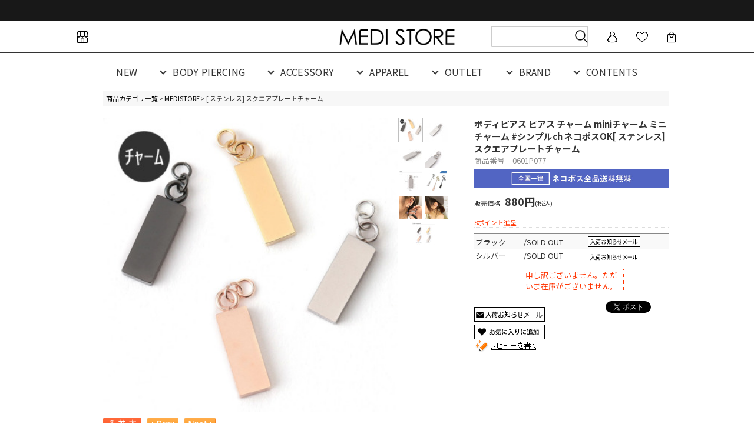

--- FILE ---
content_type: text/html;charset=Shift_JIS
request_url: https://www.e-medistore.com/fs/bodyp/0601p077
body_size: 10377
content:
<!DOCTYPE html PUBLIC "-//W3C//DTD XHTML 1.0 Transitional//EN" "http://www.w3.org/TR/xhtml1/DTD/xhtml1-transitional.dtd">
<html lang="ja">
<head>
<meta http-equiv="Content-Language" content="ja" />
<meta http-equiv="Content-Type" content="text/html; charset=Shift_JIS" />
<meta http-equiv="Pragma" content="no-cache" />
<meta http-equiv="cache-control" content="no-cache" />
<meta http-equiv="Expires" content="Thu, 01 Dec 1994 16:00:00 GMT" />
<meta name="description" content="シンプル、モード、大人、キレイめ、カッコイイ系幅広く使えます。" />
<meta name="keywords" content="メディストア MEDISTORE medistore 通販 ボディピアス レディース ボディーピアス ピアス チャーム メディストア" />
<meta property="og:title" content="[ ステンレス] スクエアプレートチャーム" />
<meta property="og:image" content="https://bodyp.fs-storage.jp/fs2cabinet/060/0601p077/0601p077-m-01-pl.jpg" />
<meta property="og:url" content="https://www.e-medistore.com/fs/bodyp/0601p077?utm_source=facebook&utm_medium=FacebookProduct&utm_campaign=FacebookLike" />
<meta property="og:site_name" content="MEDI STORE" />
<meta property="og:locale" content="ja_JP" />
<meta property="og:type" content="product" />
<meta property="product:price:amount" content="880" />
<meta property="product:price:currency" content="JPY" />
<meta property="product:product_link" content="https://www.e-medistore.com/fs/bodyp/ms/0601p077" />

<title>SSスクエアプレートチャーム</title>
<link rel="stylesheet" type="text/css" href="/shop/css/r_system_preset.css?v3.24.0" />
<link rel="stylesheet" type="text/css" href="/shop/item/bodyp/design/template01/css/system_DesignSettings.css" />
<link rel="stylesheet" type="text/css" href="/shop/item/bodyp/design/template01/css/system_SizeColorSettings.css" />
<link rel="stylesheet" type="text/css" href="/shop/item/bodyp/design/template01/css/system_LayoutSettings.css" />
<link rel="stylesheet" type="text/css" href="/shop/item/bodyp/design/template01/css/original.css" />

<link rel="canonical" href="https://www.e-medistore.com/fs/bodyp/0601p077" />
<script type="text/javascript" src="/shop/js/jquery.js" charset="UTF-8"></script>
<script type="text/javascript" src="/shop/js/fs2api.js" charset="UTF-8"></script>
<script type="text/javascript">
(function($) {$(function() { $('.FS2_WishListEntryButton_container').click(function(e) { var goodsUrl = e.currentTarget.id.substring(18); FS2.addWishList({ shopKey: 'bodyp', domain: 'www.e-medistore.com', ssldomain: 'www.e-medistore.com', data: { goods_url: goodsUrl, url: '%2Ffs%2Fbodyp%2F0601p077' }, done: function() { $('#FS2_WishListEntry_' + goodsUrl).addClass('FS2_hiddenElement'); $('#FS2_WishListRegistered_' + goodsUrl).removeClass('FS2_hiddenElement'); }, }); });
 $('.FS2_AlreadyWishListButton_container').click(function(e) { var goodsUrl = e.currentTarget.id.substring(23); FS2.removeWishList({ shopKey: 'bodyp', domain: 'www.e-medistore.com', ssldomain: 'www.e-medistore.com', data: { goods_url: goodsUrl, url: '%2Ffs%2Fbodyp%2F0601p077' }, done: function() { $('#FS2_WishListEntry_' + goodsUrl).removeClass('FS2_hiddenElement'); $('#FS2_WishListRegistered_' + goodsUrl).addClass('FS2_hiddenElement'); }, }); });});})(jQuery);
</script>
<script type="text/javascript" src="/shop/js/additionalimage.js" ></script>
<script type="text/javascript"><!--
$fsJq(document).ready(
function(){
    fsInitImageView('.gl_Item', true, false, '-ds', '-dl');
});
--></script>



<script type="text/javascript" src="/shop/js/futureshop2.js"></script>

<link rel="stylesheet" type="text/css" media="all" href="https://www.e-medistore.com/common/css/itempage.css">

<!-- Facebook Pixel Code -->
<script>
!function(f,b,e,v,n,t,s)
{if(f.fbq)return;n=f.fbq=function(){n.callMethod?
n.callMethod.apply(n,arguments):n.queue.push(arguments)};
if(!f._fbq)f._fbq=n;n.push=n;n.loaded=!0;n.version='2.0';
n.queue=[];t=b.createElement(e);t.async=!0;
t.src=v;s=b.getElementsByTagName(e)[0];
s.parentNode.insertBefore(t,s)}(window,document,'script',
'https://connect.facebook.net/en_US/fbevents.js');
fbq('init', '621743058722091'); 
fbq('track', 'PageView');
</script>
<noscript>
 <img height="1" width="1" 
src="https://www.facebook.com/tr?id=621743058722091&ev=PageView
&noscript=1"/>
</noscript>
<!-- End Facebook Pixel Code -->
<script type="text/javascript">rcm_user_id =''||'';</script><script>
gtag('event','view_item', {
'value': {% analytics.product.price_including_tax %},
'items': [
{
'id': {% analytics.product_id %},
'google_business_vertical': 'retail'
}
]
});
</script>
<!-- Event snippet for カート追加ユーザー conversion page -->
<script> // PC
  window.addEventListener('DOMContentLoaded', function() {
    document.querySelectorAll('input[alt*="カート"]').forEach(function(link){
      link.addEventListener('click', function() {
        gtag('event', 'conversion', {'send_to': 'AW-11077482768/xrbGCL_DpJkYEJDyk6Ip'});
      });
    });
  });
</script>
<!-- Event snippet for カート追加ユーザー 
 モバイル conversion page -->
<script>// Done
  window.addEventListener('DOMContentLoaded', function() {
    document.querySelectorAll('input[value="カートに入れる"]').forEach(function(link){
      link.addEventListener('click', function() {
        gtag('event', 'conversion', {'send_to': 'AW-11077482768/xrbGCL_DpJkYEJDyk6Ip'});
      });
    });
  });
</script><!-- Google tag (gtag.js) -->
<script async src="https://www.googletagmanager.com/gtag/js?id=AW-11077482768"></script>
<script>
  window.dataLayer = window.dataLayer || [];
  function gtag(){dataLayer.push(arguments);}
  gtag('js', new Date());

  gtag('config', 'AW-11077482768');
</script>

<script id="bc-script" type="text/javascript" charset="utf-8" src="https://connect.buyee.jp/7cb0e56de287480ee889f0d88d788529a178d3f90d066ebcb2d5eaf1b41171ab/main.js?allow_c=au_bd_be_br_ch_de_eg_es_fr_gb_hk_hu_id_ie_in_ir_it_kr_mx_my_ng_nl_ph_pl_se_sg_th_tr_tw_vn" defer></script><!-- Google tag (gtag.js) -->
<script async src="https://www.googletagmanager.com/gtag/js?id=AW-11077482768"></script>
<script>
  window.dataLayer = window.dataLayer || [];
  function gtag(){dataLayer.push(arguments);}
  gtag('js', new Date());

  gtag('config', 'AW-11077482768');
</script>
<!-- Event snippet for ページスクロール80% conversion page -->
<script>
  var fired = false;
  window.addEventListener('scroll', function () {
    let scrollPx = document.documentElement.scrollTop;
    let hiddenHeight = document.documentElement.scrollHeight -  document.documentElement.clientHeight;
    let scrollValue = Math.round((scrollPx / hiddenHeight) * 100);
if (scrollValue >= 80 && fired == false) {
      gtag('event', 'conversion', {'send_to': 'AW-11077482768/L47sCJLGpJkYEJDyk6Ip'});
      fired = true; 
    }
  });
</script><!-- Google tag (gtag.js) -->
<script async src="https://www.googletagmanager.com/gtag/js?id=G-RPC721BQ0W"></script>
<script>
  window.dataLayer = window.dataLayer || [];
  function gtag(){dataLayer.push(arguments);}
  gtag('js', new Date());

  gtag('config', 'G-RPC721BQ0W');
</script>
<script>
  (function(i,s,o,g,r,a,m){i['GoogleAnalyticsObject']=r;i[r]=i[r]||function(){
  (i[r].q=i[r].q||[]).push(arguments)},i[r].l=1*new Date();a=s.createElement(o),
  m=s.getElementsByTagName(o)[0];a.async=1;a.src=g;m.parentNode.insertBefore(a,m)
  })(window,document,'script','//www.google-analytics.com/analytics.js','ga');

  ga('create', 'UA-49040675-1', 'https://www.e-medistore.com/');
  ga('send', 'pageview');

</script>

<!-- Global site tag (gtag.js) - Google Ads: 965742106 -->
<script async src="https://www.googletagmanager.com/gtag/js?id=AW-965742106"></script>
<script>
  window.dataLayer = window.dataLayer || [];
  function gtag(){dataLayer.push(arguments);}
  gtag('js', new Date());

  gtag('config', 'AW-965742106');
</script>


<script src="https://www.e-medistore.com/common/js/jquery-1.12.4.min.js"></script> 
<script src="https://www.e-medistore.com/shop/js/fs2api.js"></script>
<script type="text/javascript">
FS2.repeater({
    ssldomain: 'www.e-medistore.com',
    shopKey: 'bodyp',
    member: function(json) {
    $('#logoutButton').show();
    $('#sp_logoutButton').show();
},
    guest: function(json) {
    $('#loginButton').show();
    $('#sp_loginButton').show();
}
});
</script>
<!-- カゴ落ちtag -->
<script>
(function(w,d,s,c,i){w[c]=w[c]||{};w[c].trackingId=i;
var f=d.getElementsByTagName(s)[0],j=d.createElement(s);j.async=true;
j.src='//cdn.contx.net/collect.js';f.parentNode.insertBefore(j,f);
})(window,document,'script','contx','CTX-x-KGuFzBlI');
</script>
<!-- カゴ落ちtag -->
<script type="text/javascript" src="//r2.future-shop.jp/fs.bodyp/pc/recommend.js" charset="UTF-8"></script>
</head>
<body id="FS2_body_Goods" class="FS2_body_Goods_GoodsDetail FS2_body_Goods_GoodsDetail_0601p077" xmlns:fb="http://ogp.me/ns/fb#">

<div class="layout_body">
	

	<div class="layout_header"><link rel="stylesheet" href="/newsite/css/pc_style.css">
    <script src="https://www.e-medistore.com//common/js/lazyload.js"></script>
    <script src="/newsite/js/dropdown_menu.js"></script>
    <link rel="stylesheet" type="text/css" href="css/8-1-2.css">
    <link rel="preconnect" href="https://fonts.googleapis.com">
    <link rel="preconnect" href="https://fonts.gstatic.com" crossorigin>
    <link href="https://fonts.googleapis.com/css2?family=Poppins:wght@500;600&family=Roboto&display=swap" rel="stylesheet">
    <link href="https://fonts.googleapis.com/css2?family=Noto+Sans+JP:wght@100;300;400;500;700&family=Poppins:wght@600&family=Roboto&display=swap" rel="stylesheet">
    <link href="https://fonts.googleapis.com/css?family=Open+Sans:600&display=swap" rel="stylesheet">
<!-- Google tag (gtag.js) -->
<script async src="https://www.googletagmanager.com/gtag/js?id=AW-11077482768"></script>
<script>
  window.dataLayer = window.dataLayer || [];
  function gtag(){dataLayer.push(arguments);}
  gtag('js', new Date());

  gtag('config', 'AW-11077482768');
</script>
<!-- Event snippet for Website sale conversion page -->
<script>
  gtag('event', 'conversion', {
      'send_to': 'AW-11077482768/-WqMCNz_7IkYEJDyk6Ip',
      'transaction_id': ''
  });
</script>

<!-- Facebook Pixel Code -->
    <script>
        !function (f, b, e, v, n, t, s) {
            if (f.fbq) return; n = f.fbq = function () {
                n.callMethod ?
                    n.callMethod.apply(n, arguments) : n.queue.push(arguments)
            };
            if (!f._fbq) f._fbq = n; n.push = n; n.loaded = !0; n.version = '2.0';
            n.queue = []; t = b.createElement(e); t.async = !0;
            t.src = v; s = b.getElementsByTagName(e)[0];
            s.parentNode.insertBefore(t, s)
        }(window, document, 'script',
            'https://connect.facebook.net/en_US/fbevents.js');
        fbq('init', '621743058722091');
        fbq('track', 'PageView');
    </script>
    <noscript>
        <img height="1" width="1" src="https://www.facebook.com/tr?id=621743058722091&ev=PageView&noscript=1" />
    </noscript>
    <!-- End Facebook Pixel Code -->

    <link rel="stylesheet" type="text/css" href="https://cdn.jsdelivr.net/npm/slick-carousel@1.8.1/slick/slick.css">
    <link rel="stylesheet" type="text/css" href="css/6-1-7.css">
    <div id="wrapper">
        <header>
            <div id="header">
<!-- top_bar -->
                <div class="header_top_info">
                    <div class="infomation_area">
                     <!--    <p>ネコポス全品送料無料・3,980円以上宅配便無料</p>-->
                        <!-- <p>DISCOVER THE NEW COLLECTION TODAY.</p> -->
<!--  <a href="/ms-info_2408sale.html"><p>≫ ≫ 会員様限定キャンペーンのご案内</p></a>-->
				<!--  <a href="/ms-info_haisou_20240828.html"><p>≫ ≫ 【重要なお知らせ】台風の影響によるお荷物の集荷・配達状況について(2024年8月28日)</p></a>-->
                    </div>
                </div>
<!-- site_header nav -->
<div class="site_header_nav_area">
    <nav class="site_header_nav">
        <ul>
          <li class="icon_space"><a href="/shoplist/"><img src="/newsite/img/store.png"></a></li>
          <li class="space"><a>space</a></li>
          <li class="space"><a>space</a></li>
          <li class="space"><a>spacespacespacespaceeeeeeeeeee</a></li>
          <li class="top_logo"><a href="https://www.e-medistore.com/"><img src="/newsite/img/header_logo.png"></a></li>
		  <li class="icon_space">
		   <div class="search">
             <form action="https://www.e-medistore.com/fs/bodyp/GoodsSearchList.html" method="get">
               <div class="search_container">
                 <div class="serch_inner">
                   <input type="hidden" name="_e_k" value="Ａ">
                   <input type="text" name="keyword" class="searchTerm" size="20"><br>
                 </div>
               <div class="search_inner">
                 <input type="image" src="/newsite/img/search.png" width="25" height="25" alt="検索" value="検索">
               </div>
               </div>
             </form>
           </div>
		  </li>
          <li class="icon_space"><a href="/fs/bodyp/MyPageTop.html"><img src="/newsite/img/login.png"></a></li>
          <li class="icon_space"><a href="/fs/bodyp/WishListLogin.html"><img src="/newsite/img/favorite.png"></a></li>
          <li class="icon_space"><a href="/fs/bodyp/ShoppingCart.html"><img src="/newsite/img/shopping_bag.png"></a></li>
        </ul>
      </nav>
    </div>
<hr>
<!-- category nav -->
            <nav class="category_nav">
                <ul>
                    <li><a href="/fs/bodyp/c/new">NEW</a></li>
                    <li class="has-child"><a href="#">BODY PIERCING</a>
                        <ul>
                            <li><a href="/fs/bodyp/c/bodypierce">
                                <dl>
                                    <dt><img src="/newsite/img/320_all.jpg" alt="ボディピアス 全てのカテゴリー ALL"></dt>
                                </dl>
                            </a>
                        </li>
                            <li><a href="/fs/bodyp/c/14g">
                                    <dl>
                                        <dt><img src="/newsite/img/320_14g.jpg" alt="ボディピアス 14G 14g"></dt>
                                    </dl>
                                </a>
                            </li>
                            <li><a href="/fs/bodyp/c/16g_18g">
                                    <dl>
                                        <dt><img src="/newsite/img/320_1618g.jpg" alt="ボディピアス 16G 18G 16g 18g"></dt>
                                    </dl>
                                </a>
                            </li>
                            <li><a href="/fs/bodyp/c/barbell">
                                    <dl>
                                        <dt><img src="/newsite/img/320_barbell.jpg" alt="ボディピアス バーベル"></dt>
                                    </dl>
                                </a>
                            </li>
                            <li><a href="/fs/bodyp/c/beadsring">
                                    <dl>
                                        <dt><img src="/newsite/img/320_beadring.jpg" alt="ボディピアス ビーズリング"></dt>
                                    </dl>
                                </a>
                            </li>
                            <li><a href="/fs/bodyp/c/labret">
                                <dl>
                                    <dt><img src="/newsite/img/320_labret.jpg" alt="ボディピアス ラブレット"></dt>
                                </dl>
                            </a>
                        </li>
                            <li><a href="/fs/bodyp/c/circular">
                                    <dl>
                                        <dt><img src="/newsite/img/320_circular.jpg" alt="ボディピアス サーキュラー"></dt>
                                    </dl>
                                </a>
                            </li>
                            <li><a href="/fs/bodyp/c/spiral">
                                <dl>
                                    <dt><img src="/newsite/img/320_spiral.jpg" alt="ボディピアス スパイラル"></dt>
                                </dl>
                            </a>
                        </li>
                            <li><a href="/fs/bodyp/GoodsSearchList.html?_e_k=%82%60&keyword=%83Z%83O%83%81%83%93%83g%83%8A%83%93%83O">
                                    <dl>
                                        <dt><img src="/newsite/img/320_segment.jpg" alt="ボディピアス セグメント"></dt>
                                    </dl>
                                </a>
                            </li>
                            <li><a href="/fs/bodyp/c/industrial">
                                    <dl>
                                        <dt><img src="/newsite/img/320_indus.jpg" alt="ボディピアス インダストリアル"></dt>
                                    </dl>
                                </a>
                            </li>
                            <li><a href="/fs/bodyp/GoodsSearchList.html?_e_k=%82%60&keyword=&tag=&tag=%23%83_%83u%83%8B%83t%83F%83C%83X%8C%5E&tag=&tag=">
                                    <dl>
                                        <dt><img src="/newsite/img/320_wf.jpg" alt="ボディピアス WF ダブルフェイス"></dt>
                                    </dl>
                                </a>
                            </li>
                            <li><a href="/fs/bodyp/GoodsSearchList.html?_e_k=%82%60&keyword=&tag=&tag=%23%83J%83t%83X%8C%5E&tag=&tag=">
                                    <dl>
                                        <dt><img src="/newsite/img/320_earcuff.jpg" alt="ボディピアス イヤカフ イヤーカフス"></dt>
                                    </dl>
                                </a>
                            </li>
                            <li><a href="/fs/bodyp/c/nabell">
                                    <dl>
                                        <dt><img src="/newsite/img/320_banana.jpg" alt="ボディピアス バナナバーベル"></dt>
                                    </dl>
                                </a>
                            </li>
                            <li><a href="/fs/bodyp/c/screw">
                                    <dl>
                                        <dt><img src="/newsite/img/320_screw.jpg" alt="ボディピアス ネジ玉 パーツ"></dt>
                                    </dl>
                                </a>
                            </li>
                            <li><a href="/fs/bodyp/c/charm">
                                    <dl>
                                        <dt><img src="/newsite/img/320_charm.jpg" alt="ボディピアス チャーム"></dt>
                                    </dl>
                                </a>
                            </li>
                            <li><a href="/fs/bodyp/c/titanium">
                                    <dl>
                                        <dt><img src="/newsite/img/320_titanium.jpg" alt="ボディピアス チタン"></dt>
                                    </dl>
                                </a>
                            </li>
                            <li><a href="/fs/bodyp/c/18gold">
                                    <dl>
                                        <dt><img src="/newsite/img/320_18k.jpg" alt="ボディピアス 18K 18k 18金"></dt>
                                    </dl>
                                </a>
                            </li>
                            <li><a href="/fs/bodyp/c/expansion">
                                    <dl>
                                        <dt><img src="/newsite/img/320_expander.jpg" alt="ボディピアス 拡張器 エキスパンダー"></dt>
                                    </dl>
                                </a>
                            </li>
                            <li><a href="/fs/bodyp/c/plug">
                                    <dl>
                                        <dt><img src="/newsite/img/320_largehole.jpg" alt="ボディピアス ラージホール"></dt>
                                    </dl>
                                </a>
                            </li>
                            <li><a href="/fs/bodyp/c/clear_pierce">
                                    <dl>
                                        <dt><img src="/newsite/img/320_clear.jpg" alt="ボディピアス シークレットピアス 透明ピアス"></dt>
                                    </dl>
                                </a>
                            </li>
                            <li><a href="/fs/bodyp/c/piercing_care">
                                    <dl>
                                        <dt><img src="/newsite/img/320_care.jpg" alt="ボディピアス ピアス アフターケア ピアッサー"></dt>
                                    </dl>
                                </a>
                            </li>
                           <li><a href="/fs/bodyp/c/jewelry_box">
                                    <dl>
                                        <dt><img src="/newsite/img/320_acc_case.jpg" alt="ボディピアス ピアス アクセケース アクセポーチ"></dt>
                                    </dl>
                                </a>
                            </li>
                            <li><a href="/fs/bodyp/c/gift_wrapping">
                                    <dl>
                                        <dt><img src="/newsite/img/320_gift.jpg" alt="ボディピアス ギフトラッピング"></dt>
                                    </dl>
                                </a>
                            </li>
                            <li><a href="/fs/bodyp/GoodsSearchList.html?_e_k=Ａ&keyword=limiteditem&x=0&y=0">
                                    <dl>
                                        <dt><img src="/newsite/img/320_limited.jpg" alt="ボディピアス web限定"></dt>
                                    </dl>
                                </a>
                            </li>
                        </ul>
                    </li>
                    <li class="has-child"><a href="#">ACCESSORY</a>
                        <ul>
                            <li><a href="/fs/bodyp/c/store_brand">
                                <dl>
                                    <dt><img src="/newsite/img/320_all.jpg" alt="アクセサリー ファッションアクセ ALL"></dt>
                                </dl>
                            </a>
                        </li>
                        <li><a href="/fs/bodyp/c/store_brand_pierce">
                            <dl>
                                <dt><img src="/newsite/img/320_piercing.jpg" alt="ピアス ファッションアクセ"></dt>
                            </dl>
                        </a>
                    </li>
                            <li><a href="/fs/bodyp/c/store_brand_earring">
                                    <dl>
                                        <dt><img src="/newsite/img/320_earring.jpg" alt="イヤリング ファッションアクセ"></dt>
                                    </dl>
                                </a>
                            </li>
                            <li><a href="/fs/bodyp/c/store_brand_ring">
                                    <dl>
                                        <dt><img src="/newsite/img/320_ring.jpg" alt="リング ファッションアクセ"></dt>
                                    </dl>
                                </a>
                            </li>
                            <li><a href="/fs/bodyp/c/store_brand_necklace">
                                    <dl>
                                        <dt><img src="/newsite/img/320_necklace.jpg" alt="ネックレス ファッションアクセ"></dt>
                                    </dl>
                                </a>
                            </li>
                            <li><a href="/fs/bodyp/c/pendant_top">
                                <dl>
                                    <dt><img src="/newsite/img/320_pendant.jpg" alt="ネックレストップ ペンダントトップ"></dt>
                                </dl>
                            </a>
                        </li>
                            <li><a href="/fs/bodyp/c/store_brand_bracelet">
                                    <dl>
                                        <dt><img src="/newsite/img/320_bracelet.jpg" alt="ブレスレット ファッションアクセ"></dt>
                                    </dl>
                                </a>
                            </li>
                            <li><a href="/fs/bodyp/c/stainless">
                                    <dl>
                                        <dt><img src="/newsite/img/320_stainless.jpg" alt="ステンレス 金属アレルギー 金アレ"></dt>
                                    </dl>
                                </a>
                            </li>
                            <li><a href="/fs/bodyp/c/silver">
                                <dl>
                                    <dt><img src="/newsite/img/320_silver925.jpg" alt="シルバー シルバー925 silver 金属アレルギー 金アレ"></dt>
                                </dl>
                            </a>
                        </li>
                        <li><a href="/fs/bodyp/c/blacklabel">
                            <dl>
                                <dt><img src="/newsite/img/320_blacklabel.jpg" alt="アクセ ファッションアクセ メンズライク メンズ"></dt>
                            </dl>
                        </a>
                    </li>
                        </ul>
                    </li>
                    <li class="has-child"><a href="#">APPAREL</a>
                        <ul>
                            <li><a href="/fs/bodyp/c/apparel">
                                    <dl>
                                        <dt><img src="/newsite/img/320_all.jpg" alt="アパレル ALL"></dt>
                                    </dl>
                                </a>
                            </li>
                            <li><a href="/fs/bodyp/c/cutsew">
                                    <dl>
                                        <dt><img src="/newsite/img/320_tops.jpg" alt="トップス Tシャツ tops"></dt>
                                    </dl>
                                </a>
                            </li>
                            <li><a href="/fs/bodyp/c/hat">
                                    <dl>
                                        <dt><img src="/newsite/img/320_hat.jpg" alt="帽子 ハット バケハ hat"></dt>
                                    </dl>
                                </a>
                            </li>
                            <li><a href="/fs/bodyp/c/bag">
                                    <dl>
                                        <dt><img src="/newsite/img/320_bag.jpg" alt="バッグ bag"></dt>
                                    </dl>
                                </a>
                            </li>
                            <li><a href="/fs/bodyp/c/fashion_goods">
                                    <dl>
                                        <dt><img src="/newsite/img/320_wallet.jpg" alt="財布 ポーチ"></dt>
                                    </dl>
                                </a>
                            </li>
                            <li><a href="/fs/bodyp/GoodsSearchList.html?_e_k=%82%60&keyword=%83X%83%7D%83z">
                                    <dl>
                                        <dt><img src="/newsite/img/320_phone.jpg" alt="スマフォケース スマホケース スマフォアクセ スマホアクセ"></dt>
                                    </dl>
                                </a>
                            </li>
                        </ul>
                    </li>
                    <li  class="has-child"><a href="/fs/bodyp/c/outlet">OUTLET</a></li>
                    <li class="has-child"><a href="#">BRAND</a>
                        <ul>
                            <li><a href="/fs/bodyp/c/mull">
                                    <dl>
                                        <dt><img src="/newsite/img/mull.jpg" alt="mull MULL"></dt>
                                    </dl>
                                </a>
                            </li>
                            <li><a href="/fs/bodyp/c/kascanal">
                                    <dl>
                                        <dt><img src="/newsite/img/kascanal.jpg" alt="カスカナル kascanal"></dt>
                                    </dl>
                                </a>
                            </li>
                            <li><a href="/fs/bodyp/c/tawapa">
                                    <dl>
                                        <dt><img src="/newsite/img/tawapa.jpg" alt="tawapa TAWAPA"></dt>
                                    </dl>
                                </a>
                            </li>
                            <li><a href="/madc/">
                                    <dl>
                                        <dt><img src="/newsite/img/madc.jpg" alt="MADC madc メンズ"></dt>
                                    </dl>
                                </a>
                            </li>
                        </ul>
                    </li>
                    <li class="has-child"><a href="#">CONTENTS</a>
                        <ul>
                           <li><a href="/fs/bodyp/c/feature">
                                    <dl>
                                        <dt><img src="/newsite/img/320_feature_1.jpg" alt="ボディピ 特集 feature"></dt>
                                    </dl>
                                </a>
                            </li>
                           <li><a href="/lp/staff_coordinate/">
                                    <dl>
                                        <dt><img src="/newsite/img/320_staffcode.jpg" alt="ボディピ スタイリング コーディネート"></dt>
                                    </dl>
                                </a>
                            </li>
                            <li><a href="/fs/bodyp/c/collection">
                                <dl>
                                    <dt><img src="/newsite/img/320_catalog.jpg" alt="ボディピ カタログ"></dt>
                                </dl>
                            </a>
                        </li>
                            <li><a href="/beginner/">
                                    <dl>
                                        <dt><img src="/newsite/img/320_howto.jpg" alt="ボディピ 初心者"></dt>
                                    </dl>
                                </a>
                            </li>
                            <li><a href="/shoplist/">
                                    <dl>
                                        <dt><img src="/newsite/img/320_shoplist.jpg" alt="ショップリスト"></dt>
                                    </dl>
                                </a>
                            </li>
                        </ul>
                    </li>
                </ul>
            </nav>
        </header>
<div class="topbackbtn">
<p id="page-top"><a href="#"><img class="top_back_btn_size" src="/newsite/img/pagetop_btn.png" alt="トップページボタン"></a></p>
</div>
</div>
</div></div>

	<table border="0" cellspacing="0" cellpadding="0" class="layout_table">
	 <tr>
		
		<td class="layout_content">
			
			
							<div class="system_content">
					<p class="pan FS2_breadcrumbs">
<a href="https://www.e-medistore.com/fs/bodyp/c/">商品カテゴリ一覧</a> &gt; <a href="https://www.e-medistore.com/fs/bodyp/c/ms">MEDISTORE</a> &gt; [ ステンレス] スクエアプレートチャーム
</p>
					
					
					<a name="0601p077"></a>

<div class="gl_Item" id="FS2_itemlayout_IH3">

	
	
	

<div class="FS2_additional_image_itemdetail_container_right">
<h1 class="itemTitle"><span class="itemCatchCopy">ボディピアス ピアス チャーム miniチャーム ミニチャーム #シンプルch ネコポスOK</span>[ ステンレス] スクエアプレートチャーム</h1>
<p class="itemNumber">商品番号　0601P077</p>
<div class="FS2_itemPrice_area">
<p class="itemComment FS2_upper_comment"><div class="itemprice_top_box">

 <div class="itemInfo">

 <img src="https://www.e-medistore.com/common/img/itempage/nekopos.jpg" width="1036">

 </div>

</div>
</p>
<p class="FS2_itemPrice_text">
<span class="FS2_special_price"> 販売価格 </span><span class="itemPrice">880円</span><span class="FS2_itemPrice_addition">(税込)</span>
</p>
</div>

<p class="FS2_point">8ポイント進呈 </p>

<input type="image" name="dummySubmit" border="0" src="/adminItem/img/1px.gif" id="submit" value="" onClick="return false;" class="dummySubmit"/>

<div class="FS2_additional_image_tableVariation">
<table cellpadding="0" border="0" cellspacing="0" class="FS2_additional_image_tableVariation_table">

<tr class="FS2_additional_image_tableVariation_border FS2_additional_image_tableVariation_bg">
<th scope="row">ブラック</th>
<td>/SOLD OUT&nbsp;</td>
<td><a href="https://www.e-medistore.com/fs/bodyp/ArrivalInformationEntry.html?goods=0601p077&variation=1_0" onClick="return canSubmit();" ><img src="/shop/item/bodyp/design/template01/btn/AdditionalImageArrivalInformationButton.gif" alt="入荷お知らせメール" border="0" /></a></td>
</tr>
<tr>
<th scope="row">シルバー</th>
<td>/SOLD OUT&nbsp;</td>
<td><a href="https://www.e-medistore.com/fs/bodyp/ArrivalInformationEntry.html?goods=0601p077&variation=2_0" onClick="return canSubmit();" ><img src="/shop/item/bodyp/design/template01/btn/AdditionalImageArrivalInformationButton.gif" alt="入荷お知らせメール" border="0" /></a></td>
</tr>


</table>
<input type="hidden" name="cnt" value="1" />
</div>
<p class="itemStock FS2_noStockText">申し訳ございません。ただいま在庫がございません。</p>




<div class="FS2_TweetButton_area">
<a href="http://twitter.com/share" class="twitter-share-button" data-count="none" data-lang="ja">Tweet</a><script type="text/javascript" src="https://platform.twitter.com/widgets.js" charset="UTF-8"></script></div>
<div class="FS2_ArrivalInformationButton_area">
 <a href="https://www.e-medistore.com/fs/bodyp/ArrivalInformationEntry.html?goods=0601p077" onClick="return canSubmit();"><img src="/shop/item/bodyp/design/template01/btn/ArrivalInformationButton.gif" border="0" alt="入荷お知らせメール" /></a>
</div><div class="FS2_WishListButton_area">
<a href="javascript:void(0)" id="FS2_WishListEntry_0601p077" class="FS2_WishListEntryButton_container"><img src="/shop/item/bodyp/design/template01/btn/WishListButton.gif" alt="お気に入りに登録" border="0" /></a>
<a href="javascript:void(0)" id="FS2_WishListRegistered_0601p077" class="FS2_AlreadyWishListButton_container FS2_hiddenElement"><img src="/shop/item/bodyp/design/template01/btn/AlreadyWishListButton.gif" alt="お気に入りに登録済み" border="0" /></a>
</div>
<div class="FS2_ReviewEditButton_area">
<a href="https://www.e-medistore.com/fs/bodyp/ReviewEntry.html?goods=0601p077" onClick="return canSubmit();"><img src="/shop/item/bodyp/design/template01/btn/ReviewEdit.gif" alt="レビューを書く" border="0" /></a>
</div>

</div>

<div class="FS2_additional_image_container_main">
<p class="FS2_additional_image_container_title">カラーバリエーション</p>
<span class="FS2_additional_image_thumbnail_container"><img src="https://bodyp.fs-storage.jp/fs2cabinet/060/0601p077/0601p077-m-01-ds.jpg" alt="SSスクエアプレートチャーム" title="SSスクエアプレートチャーム" /></span><span class="FS2_additional_image_thumbnail_container"><img src="https://bodyp.fs-storage.jp/fs2cabinet/060/0601p077/0601p077-m-02-ds.jpg" alt="SSスクエアプレートチャーム" title="SSスクエアプレートチャーム" /></span><span class="FS2_additional_image_thumbnail_container"><img src="https://bodyp.fs-storage.jp/fs2cabinet/060/0601p077/0601p077-m-03-ds.jpg" alt="SSスクエアプレートチャーム" title="SSスクエアプレートチャーム" /></span><span class="FS2_additional_image_thumbnail_container"><img src="https://bodyp.fs-storage.jp/fs2cabinet/060/0601p077/0601p077-m-04-ds.jpg" alt="SSスクエアプレートチャーム" title="SSスクエアプレートチャーム" /></span><span class="FS2_additional_image_thumbnail_container"><img src="https://bodyp.fs-storage.jp/fs2cabinet/060/0601p077/0601p077-m-05-ds.jpg" alt="SSスクエアプレートチャーム" title="SSスクエアプレートチャーム" /></span><span class="FS2_additional_image_thumbnail_container"><img src="https://bodyp.fs-storage.jp/fs2cabinet/060/0601p077/0601p077-m-06-ds.jpg" alt="SSスクエアプレートチャーム" title="SSスクエアプレートチャーム" /></span><span class="FS2_additional_image_thumbnail_container"><img src="https://bodyp.fs-storage.jp/fs2cabinet/060/0601p077/0601p077-m-07-ds.jpg" alt="SSスクエアプレートチャーム" title="SSスクエアプレートチャーム" /></span><span class="FS2_additional_image_thumbnail_container"><img src="https://bodyp.fs-storage.jp/fs2cabinet/060/0601p077/0601p077-m-08-ds.jpg" alt="カラーバリエーション" title="カラーバリエーション" /></span><span class="FS2_additional_image_thumbnail_container"><img src="https://bodyp.fs-storage.jp/fs2cabinet/060/0601p077/0601p077-m-09-ds.jpg" alt="カラーバリエーション" title="カラーバリエーション" /></span></div>

	<div class="FS2_additional_image_btn_thumbnail_container">
		<div class="FS2_thumbnail_container FS2_additional_image_detail_container">
			<img src="https://bodyp.fs-storage.jp/fs2cabinet/060/0601p077/0601p077-m-01-dl.jpg" alt="SSスクエアプレートチャーム" border="0" title="SSスクエアプレートチャーム" />
		</div>
		<div class="FS2_additional_image_btn_container">
			<table>
				<tr>
					<td class="FS2_additional_image_btn_incart"><a href="javascript:window.open('https://www.e-medistore.com/fs/bodyp/GoodsAdditionalImagePopup.html?goods_id=1337', '1337_image', 'resizable,scrollbars,width=950,height=800').focus();"><img src="/shop/item/bodyp/design/template01/btn/AdditionalImageEnlargementButton.gif" border="0" alt="拡大" /></a></td>
					<td class="FS2_additional_image_btn_prev"><img src="/shop/item/bodyp/design/template01/btn/AdditionalImagePrevButton.gif" class="FS2_AdditionalImage_switcher_btn_prev" border="0" alt="Prev" /></td>
					<td class="FS2_additional_image_btn_next"><img src="/shop/item/bodyp/design/template01/btn/AdditionalImageNextButton.gif" class="FS2_AdditionalImage_switcher_btn_next" border="0" alt="Next" /></td>
				</tr>
			</table>
		</div>
	</div>



<br clear="all" />

<div class="FS2_additional_image_itemdetail_container">
	</div>


<div class="user_inner_content FS2_lower_comment FS2_SeniorDesign_comment"><div id="item_spec"><h3>このアイテムを使用したコーデ</h3>
  <div class="margin">
    <div class="coordinate_wrapper">
      <ul>
        <li> <a href="/lp/staff_coordinate/no087.html" target="_parent"> <img src="/lp/staff_coordinate/img/sc_087.jpg" border="0"></a></li>
        <li> <a href="/lp/staff_coordinate/no060.html" target="_parent"> <img src="/lp/staff_coordinate/img/sc_060.jpg" border="0"></a></li>	 
        <li> <a href="/lp/staff_coordinate/no103.html" target="_parent"> <img src="/lp/staff_coordinate/img/sc_103.jpg" border="0"></a></li>	 

      </ul>
    </div>
  </div>
</div>

    <h3>SSスクエアプレートチャームについて</h3>
    <p>シンプル、モード、大人、キレイめ、カッコイイ系幅広く使えます。<br><br>■ご注意<br>・チェーン部分を留める丸カンはデザインを際立たせる為、出来る限り華奢なパーツを選んで生産しています。強く引っ張ると丸カンが開いてしまう可能性がございます。取扱いには十分ご注意下さい。<br>・1個売りの商品です。両耳でお使いの場合は2点お買い求めください。<br>・お使いの端末や閲覧環境により、写真と実物の色味や質感が多少異なって見える場合がございます。<br>・生産時期により、色・サイズ・デザインが多少異なる場合がございます。</p>
    <p>【アイテムキーワード】　ボディピアス レディース ボディーピアス ピアス チャーム メディストア</p>
    
    <h3>商品スペック</h3>
    <div class="item_spec">
        <dl>
        <dt>対応ゲージ</dt>
        <dd>14G / 16G / 18G</dd>
        </dl>
        <dl>
        <dt>カラー</dt>
        <dd>ゴールド / ローズゴールド / シルバー / ブラック</dd>
        </dl>
        <dl>
        <dt>素材</dt>
        <dd>サージカルステンレス</dd>
        </dl>
    </div>


    <h3>関連アイテム</h3>
    <a href="https://www.e-medistore.com/fs/bodyp/c/new?s=4&i=1" class="kanren">
        <img src="https://www.e-medistore.com/common/img/category/new_item/bn_600_new_item.jpg">
    </a>

    <a href="https://www.e-medistore.com/fs/bodyp/c/charm" class="kanren">
        <img src="https://www.e-medistore.com/common/img/category/custom/bn_custom_1609.jpg">
    </a>

</div>
<div id="item_spec">

                <img src="https://www.e-medistore.com/common/img/retail_img/0601p077.jpg?_ex=690x690&s=2&r=1" class="large"><br><br>
                <img src="https://www.e-medistore.com/common/img/retail_img/0601p077_1.jpg?_ex=690x690&s=2&r=1" class="large"><br><br>
                <img src="https://www.e-medistore.com/common/img/retail_img/0601p077_2.jpg?_ex=690x690&s=2&r=1" class="large"><br><br>
                <img src="https://www.e-medistore.com/common/img/retail_img/0601p077_3.jpg?_ex=690x690&s=2&r=1" class="large"><br><br>
                <img src="https://www.e-medistore.com/common/img/retail_img/0601p077_4.jpg?_ex=690x690&s=2&r=1" class="large"><br><br>
                <img src="https://www.e-medistore.com/common/img/retail_img/0601p077_5.jpg?_ex=690x690&s=2&r=1" class="large"><br><br>
                <img src="https://www.e-medistore.com/common/img/retail_img/0601p077_c1.jpg?_ex=690x690&s=2&r=1" class="large"><br><br>
               <img src="https://www.e-medistore.com/common/img/retail_img/0601p077_c2.jpg?_ex=690x690&s=2&r=1" class="large"><br><br>
                <img src="https://www.e-medistore.com/common/img/retail_img/0601p077_6.jpg?_ex=690x690&s=2&r=1" class="large"><br><br>


<div class="item_recommend">
  </div></div>
</div>
					
					
					<script type="text/javascript"><!--
try{
 _rcmdjp._displayRecommend({
 code:'0601p077',           // 商品URLコード
 type:'pv',                     // レコメンド種別
 filter:'category',             // カテゴリレコメンド
 template:'fs_similar_res'        // テンプレート種類
 });
}catch(err){}
//--></script>



<script type="text/javascript">
try{
 _rcmdjp._displayRecommend({
 code: _rcmdjp._target._viewed,
 type:  'cv', // レコメンド種別,         
 template: 'fs_recommend_res'
 });
} catch(err) {}
</script>


<script type="text/javascript"><!--
try{
 _rcmdjp._displayHistory({
 code:'0601p077',      // 商品URLコード
 template:'fs_history_res'     // テンプレート種類
 });
}catch(err){}
//--></script>



<script type="text/javascript">
try{
_rcmdjp._displayRanking({
  type: 'pv',
  span: 'week',
  template: 'fs_ranking_sp2'
});
} catch(err) {}
</script>
					<div class="user_content FS2_lower_comment"><script>
gtag('event','view_item', {
'value': 880,
'items': [
{
'id': '1337',
'google_business_vertical': 'retail'
}
]
});
</script></div>
				</div>
			
		</td>
		
	 </tr>
	</table>

	<div class="layout_footer">
	 <!-- footer -->
<hr class="footer_hr">
<!-- sns area -->
<div id="footer_area">
  <div class="footer_sns_area">
    <h5 class="footer_sns_area_title">Follow us on social media !</h5>
    <div class="footer_sns_container">
            <div class="footer_sns_inner"><a href="https://www.instagram.com/medistore_official/" target="_blank" rel="noreferrer"><img src="/newsite/img/insta_icon.png" alt="オフィシャルインスタ"></a></div>
            <div class="footer_sns_inner"><a href="/mail_magazine/" target="_blank" rel="noopener noreferrer"><img src="/newsite/img/email_icon.png" alt="メルマガ登録"></a></div>
            <div class="footer_sns_inner"><a href="https://page.line.me/yua5491b?openQrModal=true" target="_blank" rel="noreferrer"><img src="/newsite/img/line_icon.png" alt="LINE友達登録"></a></div>
            <div class="footer_sns_inner"><a href="/lp/appli/" target="_blank" rel="noreferrer"><img src="/newsite/img/official_app_icon.png" alt="新規アプリ登録"></a></div>
    </div>
  </div>
<!-- footer category area -->
  <div class="footer_category_area">
      <div class="footer_category_container">
            <div class="footer_category_container_wrap">
             <div class="footer_category_container_box1">
               <div class="footer_inner_logo">
                   <a href="https://www.e-medistore.com/"><img src="/newsite/img/footer_logo.png" alt="メディストアロゴ"></a>
               </div>
             </div>
             <div class="footer_category_container_box2">
               <h6 class="footer_category_title">BODY PIERCING</h6>
               <ul>
                 <li><a href="/fs/bodyp/c/14g">14G</a></li>
                 <li><a href="/fs/bodyp/c/16g_18g">16 / 18G</a></li>
                 <li><a href="/fs/bodyp/c/barbell">Barbell</a></li>
                 <li><a href="/fs/bodyp/c/labret">Labret</a></li>
                 <li><a href="/fs/bodyp/c/beadsring">Captive Bead Ring</a></li>
                 <li><a href="/fs/bodyp/c/circular">Circular Barbell</a></li>
                 <li><a href="/fs/bodyp/GoodsSearchList.html?_e_k=%82%60&keyword=%83Z%83O%83%81%83%93%83g%83%8A%83%93%83O">Segment Ring</a></li>
                 <li><a href="/fs/bodyp/c/bodypierce">more ...</a></li>
               </ul>
             </div>
             <div class="footer_category_container_box3">
               <h6 class="footer_category_title">ACCESSORY</h6>
               <ul>
               <li><a href="/fs/bodyp/c/store_brand_pierce">Piercing</a></li>
               <li><a href="/fs/bodyp/c/store_brand_earring">Earring</a></li>
               <li><a href="/fs/bodyp/c/store_brand_ring">Ring</a></li>
               <li><a href="/fs/bodyp/c/store_brand_necklace">Necklace</a></li>
               <li><a href="/fs/bodyp/c/pendant_top">Pendant</a></li>
               <li><a href="/fs/bodyp/c/store_brand_bracelet">Bracelet</a></li>
               <li><a href="/fs/bodyp/c/stainless">Stainless</a></li>
               <li><a href="/fs/bodyp/c/silver">Silver925</a></li>
               </ul>
             </div>
             <div class="footer_category_container_box4">
               <h6 class="footer_category_title">APPAREL</h6>
               <ul>
                <li><a href="/fs/bodyp/c/cutsew">Tops</a></li>
                <li><a href="/fs/bodyp/c/hat">Hat</a></li>
                <li><a href="/fs/bodyp/c/bag">Bag</a></li>
                <li><a href="/fs/bodyp/c/fashion_goods">Wallet / Pouch</a></li>
                <li><a href="/fs/bodyp/GoodsSearchList.html?_e_k=%82%60&keyword=%83X%83%7D%83z">Smartphone<br>Accessory</a></li>
               </ul>
             </div>
             <div class="footer_category_container_box5">
                <h6 class="footer_category_title">CONTENTS</h6>
                <ul>
                <li><a href="/fs/bodyp/c/feature">Feature</a></li>
                <li><a href="/lp/staff_coordinate/">Staff Coordinate</a></li>
                <li><a href="/fs/bodyp/c/collection">Catalog</a></li>
                <li><a href="/beginner/">How To</a></li>
                <li><a href="/shoplist/">Shoplist</a></li>
                </ul>
              </div>
            </div>
      </div>
  </div>
</div>
<!-- footer bar -->
<div class="footer_infomation_area">
    <div class="footer_infomation_container">
        <div class="footer_info_inner">
            <ul class="footer_info_ul">
                <li><a href="/asct/">特定商法取引</a></li>
            </ul>
        </div>
        <div class="footer_info_inner">
            <ul class="footer_info_ul">
            <li><a href="/asct/#6-1">個人情報保護ポリシー</a></li>
           </ul>
       </div>
        <div class="footer_info_inner">
            <ul class="footer_info_ul">
            <li><a href="https://www.nolcorp.co.jp/" target="_blank" rel="noreferrer">企業サイト</a></li>
        </ul>
    </div>
        <div class="footer_info_inner">
            <ul class="footer_info_ul">
            <li><a href="http://asp01.dot-entry.com/users/DE501345/job_4.html" target="_blank" rel="noreferrer">採用情報</a></li>
        </ul>
    </div>
        <div class="footer_info_inner">
            <ul class="footer_info_ul">
            <li><a href="/asct/#2-1">ショッピングガイド</a></li>
        </ul>
    </div>
        <div class="footer_info_inner">
            <ul class="footer_info_ul">
            <li><a href="/ms_info_instructions.html" target="_blank" rel="noreferrer">ボディピアス取扱説明書</a></li>
            </ul>
    </div>
		<div class="footer_info_inner">
            <ul class="footer_info_ul">
            <li><a href="/jps/" target="_blank" rel="noreferrer">◆JPS社提携医院のご案内</a></li>
            </ul>
    </div>
        <div class="footer_info_inner">
            <ul class="footer_info_ul">
            <li><a href="/inquiry/" target="_blank" rel="noreferrer">お問い合わせ</a></li>
            </ul>
    </div>
    </div>
</div>
<!-- corporation mark -->
<div class="corporation_mark_container">
        <p class="corporation_mark_position">&#169; 2022 MEDI STORE</p>
</div>
</div>
</div>
<!-- own js -->
<script src="/newsite/js/slick.min.js"></script>
<script src="/newsite/js/slick.js"></script>
<script src="/newsite/js/topback_btn.js"></script>
	</div>

</div>
 <script type="text/javascript">
<!--
try{
 _rcmdjp._setItemData({
 code:'0601p077',
 name:'[ ステンレス] スクエアプレートチャーム',
 url:'https://www.e-medistore.com/fs/bodyp/0601p077',
 image:'/shop/item/bodyp/picture/goods/1337_thumbnail.jpg',
 price:'880',
 price_before_tax:'800',
 tax:'80',
 stock:'0',
 point:'8',
 category:'',
 release_date:'2019-10-08 15:28:16',
 disabled:'0',
 validation:'bc1ff55de3b18f9cab7c87a21509ca6d'
 });
}catch(err){}
//-->
</script>
<script>
gtag('event', 'view_item', {
currency: 'JPY',
items: [{
item_id: '0601P077',
item_name: '[ ステンレス] スクエアプレートチャーム',
price: 880,
currency: 'JPY',
}]
});
</script>

</body>

</html>

--- FILE ---
content_type: text/css
request_url: https://www.e-medistore.com/common/css/itempage.css
body_size: 3184
content:
@charset "utf-8";
/* CSS Document */

#wrapper #item_spec .pics{
  background-image: none;
}

/* 商品価格上部コメントエリア */
.itemprice_top_box{
  padding-bottom:10px;
}

/*商品価格*/
.itemPrice{
  font-size: 16px;

  font-weight: bolder;
}
.FS2_figure_table_td_figure{
  font-size:15px;
  padding-right:5px;
}
.FS2_figure_table_td_input_cnt input{
  padding:5px;
}
/*twitterボタン横並び*/
.twitter-share-button{
  float:right;
  padding-right:30px;
}
/*いいねボタンについてくるコメント非表示*/
.layout_body .layout_content .fb-comments{
  display:none;
}
/* カートボタンまわり */
.FS2_figure_table{
  padding-bottom:10px;
}
/* カートボタンサイズ */
.FS2_figure_table_td_cart_btn #toCart{
  width:228px;
}
/* Twitter、Facebookボタン */
.FS2_TweetButton_area{
  padding-bottom:10px;
}
/*入荷お知らせメールボタン*/
.gl_Item .FS2_ArrivalInformationButton_area{
  padding-right:5px;
  box-sizing:border-box;
  display:inline-block;
}
.gl_Item .FS2_WishListButton_area{
  width:50%;
  padding-left:5px;
  box-sizing:border-box;
  display:inline-block;
}
.gl_Item .FS2_ArrivalInformationButton_area img,
.gl_Item .FS2_WishListButton_area img{
  width:100%;
  height:auto;
}


/* 項目選択肢テーブルデザイン */
.FS2_inputSelection_table{
  width:100%;
}
.FS2_inputSelection .FS2_inputSelection_table{
    border-top: 1px solid #cecfce;
    border-right: 1px solid #cecfce;
    border-left: 1px solid #cecfce;
}
.FS2_inputSelection .FS2_inputSelection_table tr{
    border-bottom: 1px solid #cecfce;
}
.FS2_inputSelection .FS2_inputSelection_table th,
.FS2_inputSelection .FS2_inputSelection_table td{
    font-weight: normal;
    font-size: 10pt;
    text-align: center;
    padding: 5px 10px;
}
.FS2_inputSelection .FS2_inputSelection_table th {
    font-weight: bold;
    background: #efefef;
}


/*--------------------------------------
商品詳細ページ
---------------------------------------*/

#item_spec p{
  padding:10px 0;
}

#item_spec hr{
   background-color: #cecece;
}


.related_item_box .related_item_2col ul,
.related_item_box .related_item_3col ul,
.related_item_box .related_item_4col ul{
  display:table;
  width:100%;
  box-sizing:border-box;
}
#item_spec .related_item_box li p{
  text-align:center;
  font-size:12px;
  line-height:160%;
  padding:5px 0;
  margin:0;
}

/* 商品説明 */
#item_spec h3 {
    font-size: 14px;
    background-color: #cecece;
    padding: 8px 0 8px 10px;
    margin: 0 0 15px 0;
    color: #000000;
    font-weight: lighter;
    display: block;
	font-weight: 400;
}
#item_spec a.kanren{
	width:97%;
	display:block;
	height:auto;
	overflow:hidden;
	margin:0 auto 20px;
	display:block;
	padding:1%;
	background-color:#f3f1ef;
	background-image:url(/common/img/itempage/kanren.png);
	background-size:auto;
	background-position:right bottom;
	background-repeat:no-repeat;
	
}
#item_spec a.kanren:hover{
	background-color:#dfd7ce;
	background-image:url(/common/img/itempage/kanren_hover.png);
}

#item_spec .kanren img{
	width:auto;
	max-height:160px;
	float:left;
	margin:1%;
}


#item_spec .kanren_item{
	width:100%;
	text-align: center;
	margin-bottom:20px;
}

#item_spec .kanren_item h3{
	text-align: left !important;
}


.kanren_item ul{
    box-sizing:border-box;
    display: -webkit-box;
    display: -ms-flexbox;
    display: -webkit-flex;
    display: flex;
    -ms-flex-wrap: wrap;
    -webkit-flex-wrap: wrap;
    flex-wrap: wrap;
}

.kanren_item ul li{
    padding: 15px;
    width: 350px;
    background-color: #f7f7f7;
}


.btn_coordinate {
    /*font-size: 14px;*/
    margin: 10px 0 10px 0;
}

.btn_coordinate a , .btn_coordinate a:hover , .btn_coordinate a:visited {
    color: #040404;
    border: 2px solid #333;
    padding: 8px 16px;
    font-weight: bold;
    text-decoration: none;
}

@media screen and (max-width: 480px) { 


.btn_coordinate {
    font-size: 11px;
    margin: 10px 0 10px 0;
}
}


/*アイテムスペック*/
#item_spec .item_spec{
	box-sizing: border-box;
	border:1px #cecece solid;
	margin-bottom:20px;
	height:auto;
	overflow:hidden;
	font-size:12px;
	background-repeat:repeat-y;
	background-size:100%;
	-webkit-background-size:100%;
	-moz-background-size:100%;
	-o-background-size:100%;
	-ms-background-size:100%;
}
#item_spec .item_spec dl {
	width:100%;
	padding:0;
	margin:0;
	height:auto;
	overflow:hidden;
	display:table;

}
#item_spec .item_spec dl + dl{
	border-top: 1px #cecece solid;
}
#item_spec .item_spec dt{
	width:10em;	
	padding:8px;
	margin:0;
	background-color:#f7f7f7;
	display:table-cell;
	border-right: 1px #cecece solid;
}
#item_spec .item_spec dd{
	padding:10px;
	margin:0;
	display:table-cell;
}
#item_spec .item_safety{
  display:none;
}


/*タブ切り替え*/
.tabs {
  background-color: #fff;
  /*box-shadow: 0 0 10px rgba(0, 0, 0, 0.2);*/
  width: 100%;
  margin: 50px auto;}

/*タブのスタイル*/
.tab_item {
  width: calc(100%/2);
padding: 12px 0;
  /*height: 50px;*/
  border-bottom: 2px solid #000;
  background-color: #d9d9d9;
  /*line-height: 50px;*/
  font-size: 12px;
  text-align: center;
  color: #333;
  display: block;
  float: left;
  text-align: center;
  font-weight: bold;
  transition: all 0.2s ease;
}
.tab_item:hover {
  opacity: 0.75;
}

/*ラジオボタンを全て消す*/
input[name="tab_item"] {
  display: none;
}

/*タブ切り替えの中身のスタイル*/
.tab_content {
  display: none;
  padding: 0;
  clear: both;
  overflow: hidden;
}

/*選択されているタブのコンテンツのみを表示*/
#image:checked ~ #image_content,
#detail:checked ~ #detail_content {
  display: block;
}

/*選択されているタブのスタイルを変える*/
.tabs input:checked + .tab_item {
  background-color: #000;
  color: #fff;
}

/*コーデ*/

.pickup_wrapper {
  box-sizing: border-box;
  position: relative;
  margin: 0;
  width: 100%;
  box-sizing: border-box;
}
.coordinate_wrapper ul {
  list-style: none;
  overflow-x: scroll;
  overflow-y: hidden;
  white-space: nowrap;
  -webkit-overflow-scrolling: touch;
  padding: 0;
  margin: 0;
}
.coordinate_wrapper ul li {
  width: 23%;
  margin-right: 4px;
  display: inline-block;
  vertical-align: top;
  white-space: normal;
  box-sizing: border-box;
}
.coordinate_wrapper ul li a {
  display: block;
  overflow: hidden;
  /*border-radius: 50%;*/
  border: 1px solid #ebebeb;
}
.coordinate_wrapper ul li img {
  width: 100%;
  vertical-align: bottom;
}


@media screen and (max-width: 640px){
#item_spec .staff_comment img{
	width:60px !important;
	float:none !important;
}
#item_spec .staff_comment .name{
	width:96% !important;
	float:none !important;
	margin:2% !important;
}
#item_spec a.kanren{
	height:155px;	
}
/*コーデ*/
.coordinate_wrapper a:hover img {
  opacity: 0.7;
  filter: alpha(opacity=70);
  -ms-filter: “alpha( opacity=70 )”;
}
.coordinate_wrapper {
  border: none;
}
.coordinate_wrapper span {
  display: none;
}
.coordinate_wrapper ul {
  margin: 0;
  text-align: center;
}
.coordinate_wrapper ul li {
  width: 135px;
  box-sizing: unset;
  margin: 0;
  padding-bottom: 10px;
}
.coordinate_wrapper ul li img {
  transform: scale(1);
}

}



@media screen and (max-width: 490px){

#item_spec .item_spec{
    margin: 5px;
}


#item_spec .item_spec dl + dl{
	border: none;
}

#item_spec .item_spec dl{
	display:block;
}
#item_spec .item_spec dt,#item_spec .item_spec dd{
	display:block;
	width:100% !important;}

#item_spec hr{
	 box-sizing:border-box;
	margin: 10px;

}

}
@media screen and (max-width: 390px){
#item_spec .item_safety{
	display:none;	
}
}
/* おすすめアイテム */
#item_spec .margin {
    width: 99%;
    display: block;
    height: auto;
    overflow: hidden;
    margin: 0 auto 20px;
}
#item_spec .margin iframe {
    width: 100%;
    height: 170px;
}

/* おすすめアイテム2 */

#item_spec .margin_02 iframe {
    width: 100%;
    height: 600px;
}


/* スタッフコメント */
#item_spec .staff_comment{
	width:29%;
	height:auto;
	overflow:hidden;
	margin:1%;	
	padding:1%;
	float:left;
	background-color:#f3f1ef;
	-webkit-border-radius: 5px;
	-moz-border-radius: 5px;
	border-radius: 5px;
}
#item_spec .staff_comment img{
	width:26%;
	max-width:60px;
	-webkit-border-radius: 30px;
	-moz-border-radius: 30px;
	border-radius: 30px;
	display:block;
	float:left;
	border:2px solid #dfd7ce;
	margin:0 auto;
}
#item_spec .staff_comment .name{
	width:68%;
	float:left !important;
	margin:0 0 0 2%;
	padding:0;
	display:block;
}
#item_spec .staff_comment .comment{
	float:left;
	width:96%;
	height:175px;
	padding:2%;
	margin:10px 0 0;
}
#item_spec .staff_comment .arrow_box {
	position: relative;
	background: #fff;
	-webkit-border-radius: 5px;
	-moz-border-radius: 5px;
	border-radius: 5px;
	border-top:#FFFFFF 1px solid;
}
#item_spec .staff_comment .arrow_box:after {
	bottom: 100%;
	left: 50%;
	border: solid transparent;
	content: " ";
	height: 0;
	width: 0;
	position: absolute;
	pointer-events: none;
	border-color: rgba(255, 255, 255, 0);
	border-bottom-color: #fff;
	border-width: 10px;
	margin-left: -10px;
}

/* 2col */
.related_item_box .related_item_2col ul li{
  display:table-cell;
  width:50%;
}
.related_item_box .related_item_2col ul li:first-child{
  padding-right:5px;
}
.related_item_box .related_item_2col ul li:nth-child(2n){
  padding-left:5px;
}
/* 3col */
.related_item_box .related_item_3col ul li{
  display:table-cell;
  width:33%;
}
.related_item_box .related_item_3col ul li:first-child{
  padding-right:4px;
}
.related_item_box .related_item_3col ul li:nth-child(2n){
  padding:0 2px;
}
.related_item_box .related_item_3col ul li:nth-child(3n){
  padding-left:4px;
}
/* 4col */
.related_item_box .related_item_4col ul li{
  display:table-cell;
  width:25%;
}
.related_item_box .related_item_4col ul li:first-child,
.related_item_box .related_item_4col ul li:nth-child(4n){
  padding-right:4px;
}
.related_item_box .related_item_4col ul li:nth-child(2n),
.related_item_box .related_item_4col ul li:nth-child(3n){
  padding:0 2px;
}

#item_spec .thumb_pic{
    padding:5%;
    margin:0 auto 20px auto;
    position:relative;
	background-color:#dfd7ce;
	height:auto;
	overflow:hidden;
}
#item_spec .thumb_pic .pics{
	float:left;
	width:100%;
	padding-top:100%;
	font-size:0;
	line-height:0;
	background-position:top;
	background-repeat:no-repeat;
}
#item_spec .thumb_pic .thumbs{
	width:100%;
	text-align:center;
	margin:15px 0;
}

#item_spec .thumb_pic .thumbs img.large{
	display:none;
}

#item_spec .thumb_pic .thumbs a:hover{
	background:none;
	z-index:100;
}	

#item_spec .thumb_pic .thumbs a:hover img.large{
	position:absolute;
	float:left;
	top:0;
	left:0;
	display:block;
	margin:0;
	width:100%;
	filter: alpha(opacity=100);
	-moz-opacity:1.00;
	opacity:1.00;
}				

#item_spec .thumb_pic .pics .thumbs a:hover img.large{
	width:90% !important;
	position:absolute;
	float:left;
	top:0;
	left:0;
	display:block;
	margin:5%;
}

#item_spec .thumb_pic .thumbs img{
	width:100%;
}

#item_spec .thumb_pic .thumbs a{
	width:60px;
	display:block;
	float:left;
	box-sizing: content-box;
}
#item_spec .thumb_pic .thumbs a + a{
	padding-left:10px;
}



/*スペックアイコン*/


.spec-icon ul {
  list-style: none;
  white-space: nowrap;
  -webkit-overflow-scrolling: touch;
  padding: 0;
  margin: 0;
}
.spec-icon ul li {
    width: 14%;
    display: inline-block;
    vertical-align: top;
    white-space: normal;
    box-sizing: border-box;
    padding: 8px;
}
}
.spec-icon ul li a {
  display: block;
  overflow: hidden;
}
.spec-icon ul li img {
  width: 100%;
  vertical-align: bottom;
}


@media screen and (max-width: 640px){

.spec-icon a:hover img {
  opacity: 0.7;
  filter: alpha(opacity=70);
  -ms-filter: “alpha( opacity=70 )”;
}
.spec-icon {
  border: none;
}
.spec-icon span {
  display: none;
}
.spec-icon ul {
  margin: 0;
  text-align: left;
  white-space: normal;
}
.spec-icon ul li {
  width: 19%;
  margin: 0;
  padding-bottom: 16px;
  padding: 4px;
}
.spec-icon ul li img {
  transform: scale(1);
}


}

--- FILE ---
content_type: application/javascript
request_url: https://www.e-medistore.com/newsite/js/topback_btn.js
body_size: 635
content:
//繧ｹ繧ｯ繝ｭ繝ｼ繝ｫ縺励◆髫帙�蜍輔″繧帝未謨ｰ縺ｧ縺ｾ縺ｨ繧√ｋ
function PageTopAnime() {
	var scroll = $(window).scrollTop();
	if (scroll >= 500){//荳翫°繧�200px繧ｹ繧ｯ繝ｭ繝ｼ繝ｫ縺励◆繧�
		$('#page-top').removeClass('DownMove');//#page-top縺ｫ縺､縺�※縺�ｋDownMove縺ｨ縺�≧繧ｯ繝ｩ繧ｹ蜷阪ｒ髯､縺�
		$('#page-top').addClass('UpMove');//#page-top縺ｫ縺､縺�※縺�ｋUpMove縺ｨ縺�≧繧ｯ繝ｩ繧ｹ蜷阪ｒ莉倅ｸ�
	}else{
		if($('#page-top').hasClass('UpMove')){//縺吶〒縺ｫ#page-top縺ｫUpMove縺ｨ縺�≧繧ｯ繝ｩ繧ｹ蜷阪′縺､縺�※縺�◆繧�
			$('#page-top').removeClass('UpMove');//UpMove縺ｨ縺�≧繧ｯ繝ｩ繧ｹ蜷阪ｒ髯､縺�
			$('#page-top').addClass('DownMove');//DownMove縺ｨ縺�≧繧ｯ繝ｩ繧ｹ蜷阪ｒ#page-top縺ｫ莉倅ｸ�
		}
	}
}

// 逕ｻ髱｢繧偵せ繧ｯ繝ｭ繝ｼ繝ｫ繧偵＠縺溘ｉ蜍輔°縺励◆縺��ｴ蜷医�險倩ｿｰ
$(window).scroll(function () {
	PageTopAnime();/* 繧ｹ繧ｯ繝ｭ繝ｼ繝ｫ縺励◆髫帙�蜍輔″縺ｮ髢｢謨ｰ繧貞他縺ｶ*/
});

// 繝壹�繧ｸ縺瑚ｪｭ縺ｿ霎ｼ縺ｾ繧後◆繧峨☆縺舌↓蜍輔°縺励◆縺��ｴ蜷医�險倩ｿｰ
$(window).on('load', function () {
	PageTopAnime();/* 繧ｹ繧ｯ繝ｭ繝ｼ繝ｫ縺励◆髫帙�蜍輔″縺ｮ髢｢謨ｰ繧貞他縺ｶ*/
});

// #page-top繧偵け繝ｪ繝�け縺励◆髫帙�險ｭ螳�
$('#page-top a').click(function () {
    $('body,html').animate({
        scrollTop: 0//繝壹�繧ｸ繝医ャ繝励∪縺ｧ繧ｹ繧ｯ繝ｭ繝ｼ繝ｫ
    }, 500);//繝壹�繧ｸ繝医ャ繝励せ繧ｯ繝ｭ繝ｼ繝ｫ縺ｮ騾溘＆縲よ焚蟄励′螟ｧ縺阪＞縺ｻ縺ｩ驕�￥縺ｪ繧�
    return false;//繝ｪ繝ｳ繧ｯ閾ｪ菴薙�辟｡蜉ｹ蛹�
});


--- FILE ---
content_type: text/javascript; charset=utf-8
request_url: https://r2.future-shop.jp/fs.bodyp/pc/i/category/0601p077.js?1769902057066
body_size: 610
content:
_rcmdjp._itemRecommendCallback("0601p077","category",[{"category":"","code":"0608h007pu04","display_end":"","display_start":"","image":"/shop/item/bodyp/picture/goods/615_thumbnail.jpg","name":"[50%OFF][ 4G ] \u30de\u30b6\u30fc\u30aa\u30d6\u30d1\u30fc\u30ebPLUG (\u30d1\u30fc\u30d7\u30eb)","point":"18","price":"1925","price_before_tax":"1750","release_date":"2019-03-11 19:15:58","stock":"7","tax":"175","url":"https://www.e-medistore.com/fs/bodyp/0608h007pu04"},{"category":"","code":"0601h001rg04","display_end":"","display_start":"","image":"/shop/item/bodyp/picture/goods/882_thumbnail.jpg","name":"[50%OFF][ 4G ] \u30c0\u30d6\u30eb\u30d5\u30ec\u30a2 (\u30ed\u30fc\u30ba\u30b4\u30fc\u30eb\u30c9)","point":"11","price":"1210","price_before_tax":"1100","release_date":"2019-03-11 19:16:01","stock":"6","tax":"110","url":"https://www.e-medistore.com/fs/bodyp/0601h001rg04"},{"category":"","code":"0608h007wo04","display_end":"","display_start":"","image":"/shop/item/bodyp/picture/goods/610_thumbnail.jpg","name":"[\uff150%OFF][ 4G ] \u30de\u30b6\u30fc\u30aa\u30d6\u30d1\u30fc\u30ebPLUG (\u30db\u30ef\u30a4\u30c8\u30aa\u30d1\u30fc\u30eb)","point":"18","price":"1925","price_before_tax":"1750","release_date":"2019-03-11 19:15:58","stock":"2","tax":"175","url":"https://www.e-medistore.com/fs/bodyp/0608h007wo04"},{"category":"","code":"0608h007wo02","display_end":"","display_start":"","image":"/shop/item/bodyp/picture/goods/611_thumbnail.jpg","name":"[50%OFF][ 2G ] \u30de\u30b6\u30fc\u30aa\u30d6\u30d1\u30fc\u30ebPLUG (\u30db\u30ef\u30a4\u30c8\u30aa\u30d1\u30fc\u30eb)","point":"18","price":"1925","price_before_tax":"1750","release_date":"2019-03-11 19:15:58","stock":"6","tax":"175","url":"https://www.e-medistore.com/fs/bodyp/0608h007wo02"},{"category":"","code":"0608h007wo00","display_end":"","display_start":"","image":"/shop/item/bodyp/picture/goods/612_thumbnail.jpg","name":"[50%OFF][ 00G ] \u30de\u30b6\u30fc\u30aa\u30d6\u30d1\u30fc\u30ebPLUG (\u30db\u30ef\u30a4\u30c8\u30aa\u30d1\u30fc\u30eb)","point":"19","price":"2090","price_before_tax":"1900","release_date":"2019-03-11 19:15:58","stock":"7","tax":"190","url":"https://www.e-medistore.com/fs/bodyp/0608h007wo00"},{"category":"","code":"0608h006rb02","display_end":"","display_start":"","image":"/shop/item/bodyp/picture/goods/625_thumbnail.jpg","name":"[\uff150%OFF][ 2G ] PYREX\u30ac\u30e9\u30b9PLUG (\u30ec\u30a4\u30f3\u30dc\u30fc)","point":"19","price":"2090","price_before_tax":"1900","release_date":"2019-03-11 19:15:58","stock":"2","tax":"190","url":"https://www.e-medistore.com/fs/bodyp/0608h006rb02"},{"category":"","code":"0601h001ss00","display_end":"","display_start":"","image":"/shop/item/bodyp/picture/goods/880_thumbnail.jpg","name":"[50%OFF][ 00G ] \u30c0\u30d6\u30eb\u30d5\u30ec\u30a2 (\u30b7\u30eb\u30d0\u30fc)","point":"9","price":"990","price_before_tax":"900","release_date":"2019-03-11 19:16:01","stock":"6","tax":"90","url":"https://www.e-medistore.com/fs/bodyp/0601h001ss00"},{"category":"","code":"0601p07","display_end":"","display_start":"","image":"/shop/item/bodyp/picture/goods/5318_thumbnail.jpg","name":"[ \u30b9\u30c6\u30f3\u30ec\u30b9] \u30b9\u30af\u30a8\u30a2\u30d7\u30ec\u30fc\u30c8\u30c1\u30e3\u30fc\u30e0","point":"4","price":"440","price_before_tax":"400","release_date":"2025-10-10 11:28:15","stock":"8","tax":"40","url":"https://www.e-medistore.com/fs/bodyp/0601p07"},{"category":"","code":"0608h006rb00","display_end":"","display_start":"","image":"/shop/item/bodyp/picture/goods/626_thumbnail.jpg","name":"[50%OFF][ 00G ] PYREX\u30ac\u30e9\u30b9PLUG (\u30ec\u30a4\u30f3\u30dc\u30fc)","point":"21","price":"2310","price_before_tax":"2100","release_date":"2019-03-11 19:15:58","stock":"1","tax":"210","url":"https://www.e-medistore.com/fs/bodyp/0608h006rb00"},{"category":"","code":"0601h001bk04","display_end":"","display_start":"","image":"/shop/item/bodyp/picture/goods/887_thumbnail.jpg","name":"[\uff150%OFF][ 4G ] \u30c0\u30d6\u30eb\u30d5\u30ec\u30a2 (\u30d6\u30e9\u30c3\u30af)","point":"11","price":"1210","price_before_tax":"1100","release_date":"2019-03-11 19:16:01","stock":"6","tax":"110","url":"https://www.e-medistore.com/fs/bodyp/0601h001bk04"}]);

--- FILE ---
content_type: text/javascript; charset=utf-8
request_url: https://r2.future-shop.jp/fs.bodyp/pc/r/pv/week.js?1769902057067
body_size: 792
content:
_rcmdjp._rankingCallback("pv","week",[{"price_before_tax":"3000","tax":"300","point":"30","code":"0602b344","name":"[ ダブルフェイス ] オーバルオパール","url":"https://www.e-medistore.com/fs/bodyp/0602b344","category":"","image":"/shop/item/bodyp/picture/goods/3705_thumbnail.jpg","price":3300,"stock":1,"release_date":"2022-05-18 21:19:55","display_start":"","display_end":""},{"price_before_tax":"1200","tax":"120","point":"12","code":"0601l1","name":"立爪ジュエルラブレット [4mmジュエル]","url":"https://www.e-medistore.com/fs/bodyp/0601l1","category":"","image":"/shop/item/bodyp/picture/goods/838_thumbnail.jpg","price":1320,"stock":7,"release_date":"2019-03-11 19:16:01","display_start":"","display_end":""},{"price_before_tax":"7000","tax":"700","point":"70","code":"0670b002","name":"【ice】MINAMOバーベル","url":"https://www.e-medistore.com/fs/bodyp/0670b002","category":"","image":"/shop/item/bodyp/picture/goods/5261_thumbnail.jpg","price":7700,"stock":1,"release_date":"2025-05-22 17:46:39","display_start":"","display_end":""},{"price_before_tax":"1200","tax":"120","point":"12","code":"wl01","name":"【WEB限定デザイン】 立爪ジュエルラブレット (カラージュエル)","url":"https://www.e-medistore.com/fs/bodyp/wl01","category":"","image":"/shop/item/bodyp/picture/goods/1246_thumbnail.jpg","price":1320,"stock":19,"release_date":"2019-07-05 11:01:49","display_start":"","display_end":""},{"price_before_tax":"6500","tax":"650","point":"65","code":"0622b012","name":"【宇宙】惑星ハーフフープバーベル","url":"https://www.e-medistore.com/fs/bodyp/0622b012","category":"","image":"/shop/item/bodyp/picture/goods/5168_thumbnail.jpg","price":7150,"stock":1,"release_date":"2024-12-13 11:17:29","display_start":"","display_end":""},{"price_before_tax":"2500","tax":"250","point":"25","code":"0602b360","name":"【V.Rose】スクエアジュエルキューブ","url":"https://www.e-medistore.com/fs/bodyp/0602b360","category":"","image":"/shop/item/bodyp/picture/goods/4370_thumbnail.jpg","price":2750,"stock":5,"release_date":"2023-03-29 20:08:51","display_start":"","display_end":""},{"price_before_tax":"900","tax":"90","point":"9","code":"0602p156","name":"クリスタルボール(エポキシコーティングあり) 7mm","url":"https://www.e-medistore.com/fs/bodyp/0602p156","category":"","image":"/shop/item/bodyp/picture/goods/5079_thumbnail.jpg","price":990,"stock":5,"release_date":"2024-10-18 14:18:06","display_start":"","display_end":""},{"price_before_tax":"1500","tax":"150","point":"15","code":"0602b447","name":"【edge】2スパイク■","url":"https://www.e-medistore.com/fs/bodyp/0602b447","category":"","image":"/shop/item/bodyp/picture/goods/5068_thumbnail.jpg","price":1650,"stock":1,"release_date":"2024-10-18 14:18:06","display_start":"","display_end":""},{"price_before_tax":"1800","tax":"180","point":"18","code":"0602p157","name":"MIXクリスタルボール(エポキシコーティングあり)","url":"https://www.e-medistore.com/fs/bodyp/0602p157","category":"","image":"/shop/item/bodyp/picture/goods/5080_thumbnail.jpg","price":1980,"stock":5,"release_date":"2024-10-18 14:18:06","display_start":"","display_end":""},{"price_before_tax":"1200","tax":"120","point":"12","code":"bplt","name":"ラブレット (シルバー)","url":"https://www.e-medistore.com/fs/bodyp/bplt","category":"","image":"/shop/item/bodyp/picture/goods/89_thumbnail.jpg","price":1320,"stock":6,"release_date":"2019-03-11 19:15:53","display_start":"","display_end":""}]);